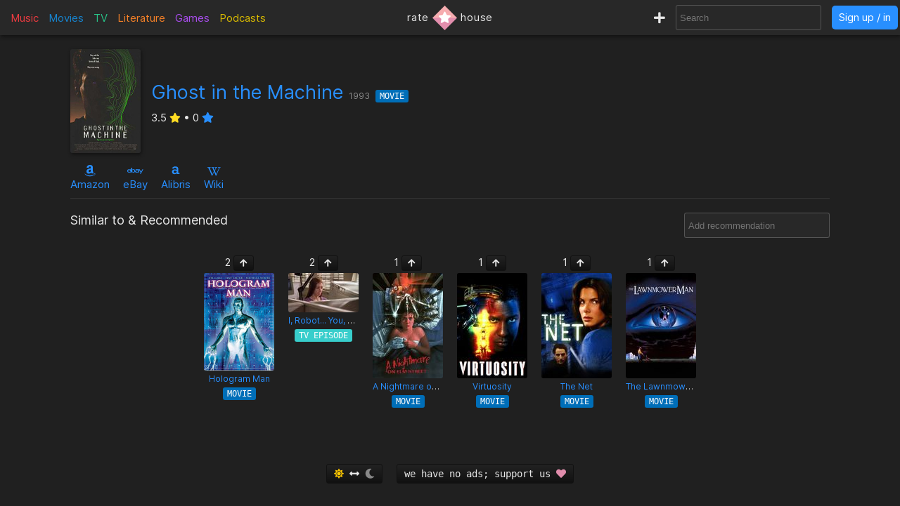

--- FILE ---
content_type: application/javascript; charset=UTF-8
request_url: https://rate.house/js/main.js
body_size: 10653
content:
// Convert date and time according to timezone
function getStdTimezoneOffset(date) {
  var jan = new Date(date.getFullYear(), 0, 1);
  var jul = new Date(date.getFullYear(), 6, 1);
  return Math.max(jan.getTimezoneOffset(), jul.getTimezoneOffset());
}

function isDstObserved(date) {
  return date.getTimezoneOffset() < getStdTimezoneOffset(date);
}

function convertTimezone() {
  var html = $('.wrapper').html();
  var dateTimeRegex = /\d{4}-\d{2}-\d{2}\s\d{1,2}:\d{2}.m/g;
  var serverTimeOffset = isDstObserved(new Date()) ? 240 : 300;
  var timeZoneOffset = serverTimeOffset - new Date().getTimezoneOffset();
  if (timeZoneOffset != 0) {
    $('.wrapper').html(html.replace(dateTimeRegex, function (match) {
      var dateTimeArr = match.split(' ');
      var date = dateTimeArr[0];
      var time = ampmToDigits(dateTimeArr[1]);
      var dateTime = new Date(date + 'T' + time);
      dateTime.setMinutes(dateTime.getMinutes() + timeZoneOffset);
      return parseDate(dateTime);
    }));
  }
}
convertTimezone();

function ampmToDigits(ampm) {
  var ampmArr = ampm.split(':');
  var hour = parseInt(ampmArr[0]);
  var minute = ampmArr[1];
  if (minute.indexOf('pm') > 0 && hour != 12) {
    hour = hour + 12;
  }
  if (minute.indexOf('am') > 0 && hour == 12) {
    hour = 0;
  }
  minute = parseInt(minute);
  if (hour < 10) {
    hour = '0' + hour;
  }
  if (minute < 10) {
    minute = '0' + minute;
  }
  return hour + ':' + minute;
}

function parseDate(date) {
  if (!date) {
    return null;
  }
  var year = date.getFullYear();
  var month = date.getMonth() + 1;
  if (month < 10) {
    month = '0' + month;
  }
  var day = date.getDate();
  if (day < 10) {
    day = '0' + day;
  }
  var theDate = year + '-' + month + '-' + day;
  var minutes = date.getMinutes();
  if (minutes < 10) {
    minutes = '0' + minutes;
  }
  var hours = date.getHours();
  var ampm = (hours < 12) ? 'am' : 'pm';
  if (hours > 12) {
    hours = hours - 12;
  }
  if (hours == 0) {
    hours = 12;
  }
  return theDate + ' ' + hours + ':' + minutes + ampm;
}


// Don't show exit warning when submitting form

function addCapVal(form) {
  var capValInput = $('input[name="capVal"]', form);
  if (capValInput.length > 0) {
    capValInput.val(capVal);
  } else {
    $(form).prepend($('<input type="hidden" name="capVal" value="' + capVal + '">'));
  }
}

$('form').submit(function () {
  addCapVal(this);
  window.onbeforeunload = null;
});


/* Typeahead search box */
var peopleSearchResults = createSearchResults('people');
var songSearchResults = createSearchResults('song');
var peopleSongSearchResults =
  createSearchResults('people-song',
    $('.artist-info').map(function () {
      return $(this).attr('data-artist-id');
    }).toArray().join(','));
var albumSearchResults = createSearchResults('album');
var movieSearchResults = createSearchResults('movie');
var tvSearchResults = createSearchResults('tv');
var episodeSearchResults = createSearchResults('episode');
var litSearchResults = createSearchResults('lit');
var gameSearchResults = createSearchResults('game');
var podcastSearchResults = createSearchResults('podcast');
var podEpisodeSearchResults = createSearchResults('pod_episode');
var allSearchResults = createSearchResults('all');

createTypeahead('people', peopleSearchResults);
createTypeahead('album', albumSearchResults);
createTypeahead('song', songSearchResults);
createTypeahead('people-song', peopleSongSearchResults);
createTypeahead('movie', movieSearchResults);
createTypeahead('tv', tvSearchResults);
createTypeahead('episode', episodeSearchResults);
createTypeahead('lit', litSearchResults);
createTypeahead('game', gameSearchResults);
createTypeahead('podcast', podcastSearchResults);
createTypeahead('pod-ep', podEpisodeSearchResults);
createTypeahead('all', allSearchResults);

createTypeaheadAction('people');
createTypeaheadAction('album');
createTypeaheadAction('song');
createTypeaheadAction('people-song');
createTypeaheadAction('movie');
createTypeaheadAction('tv');
createTypeaheadAction('episode');
createTypeaheadAction('lit');
createTypeaheadAction('game');
createTypeaheadAction('podcast');
createTypeaheadAction('pod-ep');
createTypeaheadAction('all');

function createSearchResults(type, peopleIds) {
  var peopleIdsStr = peopleIds ? '&peopleIds=' + peopleIds : '';
  var results = new Bloodhound({
    datumTokenizer: Bloodhound.tokenizers.obj.whitespace('value'),
    queryTokenizer: Bloodhound.tokenizers.whitespace,
    remote: {
      url: '/search/' + type + '/?query=%QUERY' + peopleIdsStr,
      wildcard: '%QUERY',
      rateLimitWait: 500
    }
  });
  return results;
}

var searchTypes =
  ['album:', 'song:', 'movie:', 'tvep:', 'episode:', 'lit:', 'game:', 'podcast:', 'podep:', 'people:'];
function createTypeahead(type, source) {
  $('.' + type + '-search').typeahead({
    // minLength: 3,
    autoselect: true,
    highlight: true
  }, {
    name: type + '-search',
    display: 'name',
    source: source,
    limit: 50,
    templates: {
      empty: [
        '<div class="empty-message">',
        'Unable to find any results.',
        '</div>'
      ].join('\n'),
      suggestion: function (e) {
        if (type == 'all') {
          return ('<a href="/' + e.type.toLowerCase() + '/' + e.url +
            '"><img src="' + e.image + '-sm.jpg"><div><div data-rating-count="' +
            e.rating_count + '">' +
            e.name + '</div> <div class="type-tag ' + e.type + '">' +
            e.typeName + '</div></div></a>');
        }
        return ('<div><img src="' + e.image + '-sm.jpg"><span data-rating-count="' + e.rating_count + '">' + e.name + '</span></div>');
      }
    }
  }, {
    name: 'create-new',
    display: 'name',
    source: function (query, cb) {
      var result = [{ name: query, new: true }];
      cb(result);
    },
    templates: {
      suggestion: function (item) {
        if (type == 'tv') {
          return $('<div class="create-new"><span class="searching">Searching...</span><a class="create-new-flex" href="/create/tv"><i class="fas fa-plus-circle"></i>&nbsp;Create&nbsp;new&nbsp;TV&nbsp;show &nearr;</a></div>');
        }
        if (type == 'podcast') {
          return $('<div class="create-new"><span class="searching">Searching...</span><a class="create-new-flex" href="/create/podcast"><i class="fas fa-plus-circle"></i>&nbsp;Create&nbsp;new&nbsp;podcast&nbsp;&nearr;</a></div>');
        }
        if (type == 'all') {
          var words = item.name.split(' ');
          if (searchTypes.indexOf(words[0]) >= 0) {
            words.shift();
          }
          item.name = words.join(' ');
          return $('<div><span class="searching">Searching...</span><a href="/search-all?query=' + item.name + '"><div class="see-all"><i class="fas fa-search"></i>&nbsp;See&nbsp;all&nbsp;results</div></a><a href="/create"><div class="create-new" data-name="' +
            item.name + '"><i class="fas fa-plus-circle"></i>&nbsp;Create&nbsp;new&nbsp;item</div></a></div>');
        }
        return $('<div class="create-new" data-name="' + item.name + '"><span class="searching">Searching...</span><span class="create-new-flex"><i class="fas fa-plus-circle"> </i> <span>Create&nbsp;new&nbsp;<em>' + item.name + '</em></span></span></div>');
      }
    }
  }, {
    name: 'search-tip',
    display: 'name',
    source: function (query, cb) {
      var result = [{ name: query, new: true }];
      cb(result);
    },
    templates: {
      suggestion: function (item) {
        return '<div>Use&nbsp;"quotes"&nbsp;for&nbsp;exact&nbsp;results</div>';
      }
    }
  });
}

// Actions on suggestion selection and receving data
function createTypeaheadAction(type) {
  $('.' + type + '-search').bind('typeahead:select', function (ev, suggestion) {
    var target = ev.target;
    var isUserFeature = $(this).parents('.featured-search').length > 0;
    var isAddingRelated = $(this).parents('.related-search').length > 0;
    if (isUserFeature) {
      addToUserFeatured(suggestion.type, suggestion.id, $(this).data('slot'));
      return;
    }
    if (isAddingRelated) {
      addRelatedItem($(this).data('type'), $(this).data('id'), suggestion.type, suggestion.id);
      return;
    }
    if (type == 'all' && suggestion.url && !isUserFeature) {
      window.location.href = '/' + suggestion.type + '/' + suggestion.url;
    }
    var songLengths;
    if (suggestion.new) {
      $(target).addClass('new');
      $(target.parentNode).next('.' + type + '-id').val('new');
      songLengths = $('.song-length', target.parentNode.parentNode);
      songLengths.removeClass('no-display');
      target.blur();
      return true;
    } else {
      $(target).removeClass('new');
      songLengths = $('.song-length', target.parentNode.parentNode);
      songLengths.addClass('no-display');
    }
    $(target.parentNode).next('.' + type + '-id').val(suggestion.id);
    $(target.parentNode).nextAll('.' + type + '-url').val(suggestion.url);
    target.blur();
  });

  $('.' + type + '-search').bind('typeahead:render', function (ev, suggestion, isAsync) {
    var resultsLen = $('.ta-suggestion, .empty-message', ev.target.parentNode).length;
    if (isAsync || resultsLen > 1) {
      var searching = $('span.searching', ev.target.parentNode);
      searching.addClass('no-display');

      // Lazy load search result images
      $('img', ev.target.parentNode).each(function (index, el) {
        if ($(el).height() < 3) {
          $(el).addClass('lazy-sm');
          $(el).on('load', function () {
            $(this).removeClass('lazy-sm');
          });
        }
      });
    }
  });
}

function destroyTypeahead(type) {
  $('.' + type + '-search').typeahead('destroy');
}


/* Server responses */
function triggerResponse(type, message, delay) {
  if (!message || message == 'undefined') {
    return;
  }
  if (Array.isArray(message)) {
    message = message.join('\n');
  }
  var responseBox = '#server-response .' + type + '-response';
  $(responseBox + ' p').html(message);
  $(responseBox).fadeIn(180);
  setTimeout(function () {
    $(responseBox).fadeOut(180);
  }, delay || 2000);
}

function triggerError(message, delay, noReload) {
  if (message == 'Please sign in.') {
    if (noReload) {
      $('#signup-form input[name="redirect"], #signin-form input[name="redirect"]').val('');
    }
    promptSignup();
    return;
  }
  triggerResponse('error', message, delay);
}

function triggerSuccess(message, delay) {
  triggerResponse('success', message, delay);
  $('.form-error').text('');
}

function handleResponse(result, delay) {
  if (result.redirect) {
    window.location.href = result.redirect;
  }
  if (result.success) {
    triggerSuccess(result.success, delay);
    return;
  }
  if (result.error) {
    triggerError(result.error, delay, result.noReload);
    return;
  }
}

function checkSuccessParam() {
  if (window.location.href.indexOf('?success=') >= 0) {
    var message = decodeURIComponent(window.location.href.split('?success=')[1]);
    triggerSuccess(message);
    history.replaceState(null, '', window.location.href.split('?')[0]);
    if (window.location.hash) {
      window.location.hash = window.location.hash.substr(1);
    }
  }
}
checkSuccessParam();

function checkErrorParam() {
  if (window.location.href.indexOf('?error=') >= 0) {
    var message = decodeURIComponent(window.location.href.split('?error=')[1]);
    triggerError(message);
    history.replaceState(null, '', location.href.split('?')[0]);
    if (window.location.hash) {
      window.location.hash = window.location.hash.substr(1);
    }
  }
}
checkErrorParam();


/* Toggle hidden boxes */
$('.my-tags button.add-tags-button').click(function () {
  $('.my-tags .add-tags').slideToggle(80);
});

$('.my-lists button.add-to-list-button').click(function () {
  $('.my-lists .add-to-list-box').slideToggle(80);
});

$('.my-lists .choose-list').on('change', function () {
  if ($(this).val() == 'new') {
    $('.my-lists .new-list-info').slideDown(80);
    return;
  }
  $('.my-lists .new-list-info').slideUp(80);
});

$('.reviews-box .write-review-button').click(function () {
  $('.reviews-box .write-review').slideToggle(80);
});

$('.comments-box .write-comment-button').click(function () {
  $(this).parent().next('.write-comment').slideToggle(80);
});

$('.comments-box').on('click', '> .comment .comment-bottom .reply-button', function () {
  $(this).parent().parent().parent().next('.write-comment.reply').slideToggle(80);
});

$('.avg-rating-box .rating-text a').click(function () {
  $('.item-ratings .rating-distribution').slideToggle(80);
});


/* User rating */
$('.user-rating .rating-input button').hover(function () {
  $(this).parent().parent().attr('data-rating', $(this).val());
});

$('.user-rating').mouseout(function () {
  $(this).attr('data-rating', $(this).attr('data-rating-orig'));
});

// No user rating animation
function animateEmptyRating() {
  var emptyStars = $('.delete-rating.hidden').parent().find('.empty-stars');
  var filledStars = $('.delete-rating.hidden').parent().find('.filled-stars');

  setTimeout(function () {
    emptyStars.add(filledStars).addClass('grow');
  }, 1500);

  setTimeout(function () {
    emptyStars.add(filledStars).removeClass('grow');
  }, 1680);
}
animateEmptyRating();


/* Server posts */

// Post user rating
$('form.rating-input button').click(function () {
  $(this).attr('data-clicked', true);
});

$('form.rating-input').submit(function (e) {
  e.preventDefault();

  var url = $(this).attr('action');
  var rating = $('button[data-clicked=true]', this).val();
  $('button[data-clicked=true]', this).attr('data-clicked', false);
  var parent = $(this).parent();
  var data = { rating: rating };

  parent.attr('data-rating', rating);
  parent.attr('data-rating-orig', rating);

  $('.filled-stars', parent).addClass('grow');
  $('.empty-stars', parent).addClass('grow');

  setTimeout(function () {
    $('.filled-stars', parent).removeClass('grow');
    $('.empty-stars', parent).removeClass('grow');
  }, 180);

  $.post(url, data)
    .done(function (result) {
      handleResponse(result);
      if (result.serverNotice) {
        $('#server-notice .server-notice').html(result.serverNotice);
        $('#server-notice').slideDown(80);
      }
      if (result.error) {
        parent.attr('data-rating', 0);
        parent.attr('data-rating-orig', 0);
        return;
      }
      $('.delete-rating', parent.parent()).removeClass('hidden');
    })
    .fail(function () {
      triggerError('Error: please try again or report the issue.');
    });
});

// Delete user rating
$('.delete-rating').submit(function (e) {
  e.preventDefault();

  var t = $(this);
  var url = $(this).attr('action');
  var data = { rating: 0 };
  var parent = $(this).parent();

  t.prev('.user-rating').attr('data-rating', 0);
  t.prev('.user-rating').attr('data-rating-orig', 0);

  $('.filled-stars', parent).addClass('grow');
  $('.empty-stars', parent).addClass('grow');
  setTimeout(function () {
    $('.filled-stars', parent).removeClass('grow');
    $('.empty-stars', parent).removeClass('grow');
  }, 180);
  t.addClass('hidden');

  $.post(url, data)
    .done(function (result) {
      handleResponse(result);
    })
    .fail(function () {
      triggerError('Error: please try again or report the issue.');
    });
});

// Post likes
$(document).on('submit', 'form.like-form', function (e) {
  e.preventDefault();
  var form = $(this);
  var url = form.attr('action');
  var forms = $('form[action="' + url + '"]');

  forms.each(function (ind, t) {
    t = $(t);
    var icon = $('i', t);
    var isLike = icon.hasClass('far');
    var likes = t.prev('span');
    var likeCount = parseInt(likes.text());

    if (isLike) {
      likes.text(likeCount + 1);
      icon.removeClass('far').addClass('fas');
      t.addClass('grow');
      setTimeout(function () {
        t.removeClass('grow');
      }, 180);
    } else {
      likes.text(likeCount - 1);
      icon.removeClass('fas').addClass('far');
      t.addClass('shrink');
      setTimeout(function () {
        t.removeClass('shrink');
      }, 180);
    }
  });

  $.post(url, { capVal: capVal })
    .done(function (result) {
      handleResponse(result);
      if (result.error) {
        triggerError(result.error);
      }
    })
    .fail(function () {
      triggerError('Error: please try again or report the issue.');
    });
});

// Post tags
$('form.add-tags').submit(function (e) {
  e.preventDefault();

  var t = $(this);
  var url = t.attr('action');
  var data = t.serialize();
  $('.my-tags .add-tags').slideToggle(80);

  $.post(url, data)
    .done(function (result) {
      handleResponse(result);
      $('input', t).val('');
      if (result.length > 0) {
        t.prev('.alt-text').remove();
      }
      var newTags = '';
      result.forEach(function (it) {
        newTags +=
          '<span class="tag hidden"><a href="/tag/' + encodeURIComponent(it.name) + '">' + it.name + '</a> <form action="/delete/tag/' + it.type + '/' + it.id + '" method="post" class="delete-tag"><button type="submit"><i class="fas fa-times"></i></button></form></span>';
      });
      t.before($(newTags));
      $('.my-tags .tag.hidden').css('visibility', 'visible');
      $('.my-tags .tag.hidden').fadeTo(180, 1, function () {
        $('.my-tags .tag.hidden').removeClass('hidden');
      });
    })
    .fail(function () {
      triggerError('Error: please try again or report the issue.');
    });
});

// Delete tags
$('.my-tags').on('submit', 'form.delete-tag', function (e) {
  e.preventDefault();
  var t = $(this);
  var url = t.attr('action');

  var tag = t.parent();
  tag.fadeOut(180);
  setTimeout(function () {
    tag.remove();
  }, 180);

  $.post(url, { capVal: capVal })
    .done(function (result) {
      handleResponse(result);
    })
    .fail(function () {
      triggerError('Error: please try again or report the issue.');
    });
});

// Add to list
$('form.add-to-list').submit(function (e) {
  e.preventDefault();

  var t = $(this);
  var url = t.attr('action');
  var data = t.serialize();
  var currLists = [];
  var value = $('.choose-list', t).val();

  if (value == 'new') {
    var newListName = $('.new-list-name', t).val();
    if (newListName.length < 1) {
      $('.new-list-name', t).css('border-color', '#d63438');
      triggerError('List name can\'t be empty.');
      return;
    }
    $('.new-list-name', t).css('border-color', '#cccccc');
  }

  $('.my-lists .list a').each(function (i, e) {
    currLists.push($(e).text());
  });

  $('.my-lists .add-to-list-box').slideUp(80);

  $.post(url, data)
    .done(function (result) {
      handleResponse(result);
      if (result.serverNotice) {
        $('#server-notice .server-notice').html(result.serverNotice);
        $('#server-notice').slideDown(80);
      }
      var existsInList = currLists.indexOf(result.name) >= 0;
      if (!existsInList) {
        var listContainer = t.parent().prev('div');
        $('.alt-text', listContainer).remove();
        var addedList = '<span class="list hidden"><a href="/list/' + result.listId + '">' + result.name + '</a></span>';
        listContainer.append($(addedList));
        $('.my-lists .list.hidden').css('visibility', 'visible');
        $('.my-lists .list.hidden').fadeTo(180, 1, function () {
          $('.my-lists .list.hidden').removeClass('hidden');
        });
      }
    })
    .fail(function () {
      triggerError('Error: please try again or report the issue.');
    });
});


// Add to catalog
$('.my-catalog').on('submit', 'form.catalog-add', function (e) {
  e.preventDefault();

  var t = $(this);
  var url = t.attr('action');

  $.post(url, { capVal: capVal })
    .done(function (result) {
      handleResponse(result);
      if (result.error) { return; }
      $('button', t).text('Remove from catalog');
      t.attr('action', url.replace('catalog-add', 'catalog-remove'));
      t.removeClass('catalog-add').addClass('catalog-remove');
    })
    .fail(function () {
      triggerError('Error: please try again or report the issue.');
    });
});

// Remove from catalog
$('.my-catalog').on('submit', 'form.catalog-remove', function (e) {
  e.preventDefault();

  var t = $(this);
  var url = t.attr('action');

  $.post(url, { capVal: capVal })
    .done(function (result) {
      handleResponse(result);
      if (result.error) {
        return;
      }
      $('button', t).text('Add to catalog');
      t.attr('action', url.replace('catalog-remove', 'catalog-add'));
      t.removeClass('catalog-remove').addClass('catalog-add');
    })
    .fail(function () {
      triggerError('Error: please try again or report the issue.');
    });
});


// Add/remove friends
$('.add-friend').on('submit', 'form.add-friend-form', function (e) {
  e.preventDefault();

  var t = $(this);
  var url = t.attr('action');

  $.post(url, { capVal: capVal })
    .done(function (result) {
      handleResponse(result);
      if (result.error) {
        return;
      }
      if (result.success.indexOf('added') >= 0) {
        $('button i.fa-plus', t).attr('title', 'Remove friend').removeClass('fa-plus').addClass('fa-minus');
      } else {
        $('button i.fa-minus', t).attr('title', 'Add friend').removeClass('fa-minus').addClass('fa-plus');
      }
    })
    .fail(function () {
      triggerError('Error: please try again or report the issue.');
    });
});


// Post review
$('form.post-review').submit(function (e) {
  e.preventDefault();

  var t = $(this);
  var url = t.attr('action');
  var data = t.serialize();
  var textLength = $('textarea', t).val().length;
  if (textLength > 60000) {
    triggerError('Review character limit is 60000. Your review has ' + textLength + '  characters.');
    return;
  }

  $('.form-message', t).text('');
  if ($('.my-review').length > 0) {
    if (!confirm('Are you sure you want to update your review?')) {
      return;
    }
  }

  $('button', t).prop('disabled', true);
  $.post(url, data)
    .done(function (result) {
      if (result.error) {
        triggerError(result.error);
        $('.form-message', t).addClass('form-error').text(result.error);
        return;
      }
      var newPath = window.location.pathname + '#reviews-anchor';
      window.location.assign(newPath + '?success=Review submitted!');
      window.location.reload(false);
    })
    .fail(function () {
      triggerError('Error: please try again or report the issue.');
    });
});

// Post comment
$('form.post-comment').submit(function (e) {
  e.preventDefault();
  var t = $(this);
  var url = t.attr('action');
  var data = t.serialize();
  var container = t.parent();
  var textLength = $('textarea', t).val().length;
  if (textLength > 60000) {
    triggerError('Comment character limit is 60000. Your comment has ' + textLength + '  characters.');
    return;
  }

  $('.form-message', t).text('');
  $('button', t).prop('disabled', true);
  $.post(url, data)
    .done(function (result) {
      handleResponse(result);
      if (result.serverNotice) {
        $('#server-notice .server-notice').html(result.serverNotice);
        $('#server-notice').slideDown(80);
      }
      $('button', t).prop('disabled', false);
      if (result.error) {
        $('.form-message', t).addClass('form-error').text(result.error);
        return;
      }
      container.hide();
      $('textarea', t).val('');
      var newComment =
        '<div class="comment hidden" id="comment-' + result.id + '"><div class="comment-top"><div><a href="/user/' + result.user + '">' + result.user + '</a></div><div class="alt-text"><a href="/' + result.type + '/' + encodeURIComponent(result.itemUrl) + '/comment/' + result.id + '">' + result.created_at.date + ' ' + result.created_at.time + '</a> <i class="far fa-flag report-issue" data-report-type="comment" data-id="' + result.id + '" data-name="' + result.name + '" data-type="' + result.type + '"></i></div></div><div class="comment-content">' + result.content + '</div><div class="comment-bottom"><div><span>0</span> <form action="/' + result.type + '/comment/like/' + result.id + '" method="post" class="like-form"><button type="submit"><i class="far fa-heart"></i></button></form></div><div><button class="edit-button">Edit</button> <button class="reply-button">Reply</button></div></div></div><div class="write-comment reply"><form action="/' + result.type + '/' + result.itemUrl + '/post-comment" method="post" class="post-reply"><input type="hidden" name="parent_id" value="' + result.id + '"><textarea name="content" cols="30" rows="3" placeholder="Write your reply here." class="comment-textarea"></textarea><button type="submit">Submit reply</button></form></div><div class="reply"></reply>';
      container.after($(newComment));
      $('.comments-box .comment.hidden').css('visibility', 'visible');
      $('.comments-box .comment.hidden').fadeTo(1000, 1, function () {
        $('.comments-box .comment.hidden').removeClass('hidden');
      });
      formatUserMentions();
    })
    .fail(function () {
      triggerError('Error: please try again or report the issue.');
    });
});

// Edit comment
$('.comments-box').on('click', '.comment .comment-bottom .edit-button', function () {
  var commentBox = $(this).parent().parent().parent();
  var commentContent = $('.comment-content', commentBox);
  var original = commentContent[0].innerText;
  commentContent.text(original).attr('contenteditable', true)
    .attr('original', original).focus();
  $(this).after(' <button class="cancel-button">Cancel</button>');
  $(this).removeClass('edit-button').addClass('save-button').text('Save');
});

$('.comments-box').on('click', '.comment .comment-bottom .save-button', function () {
  var t = $(this);
  var commentBox = t.parent().parent().parent();
  var commentContent = $('.comment-content', commentBox);

  // No edit change detected
  if (commentContent.attr('original') == commentContent[0].innerText) {
    finishEdit();
    return;
  }

  var urlArr = $('.comment-top a', commentBox).last().attr('href').split('/');
  var type = urlArr[1];
  var itemUrl = urlArr[2];
  var id = parseInt(urlArr.pop());
  var textLength = commentContent.text().length;
  if (textLength < 1) {
    triggerError('Comment can\'t be empty.');
    return;
  }
  if (textLength > 60000) {
    triggerError('Comment character limit is 60000. Your comment has ' + textLength + '  characters.');
    return;
  }
  var url = '/' + type + '/' + itemUrl + '/' + id + '/edit-comment';
  var data = 'content=' + encodeURIComponent(commentContent[0].innerText);
  data += '&capVal=' + capVal;

  $.post(url, data)
    .done(function (result) {
      if (result.error) {
        handleResponse(result);
        commentContent.focus();
        return;
      }
      finishEdit();
      commentBox.css('border-color', 'green');
      setTimeout(function () {
        commentBox.css('border-color', 'transparent');
      }, 500);
    })
    .fail(function () {
      triggerError('Error: please try again or report the issue.');
    });
  function finishEdit() {
    t.next().remove();
    t.removeClass('save-button').addClass('edit-button').text('Edit');
    commentContent.attr('contenteditable', false);
    formatUserMentions();
  }
});

$('.comments-box').on('click', '.comment .comment-bottom .cancel-button', function () {
  var commentBox = $(this).parent().parent().parent();
  var commentContent = $('.comment-content', commentBox);
  var original = commentContent.attr('original');
  commentContent.text(original);
  $(this).prev().remove();
  $(this).removeClass('cancel-button').addClass('edit-button').text('Edit');
  $('.comment-content', commentBox).attr('contenteditable', false);
  formatUserMentions();
});


// Post reply
$('.comments-box').on('submit', 'form.post-reply', function (e) {
  e.preventDefault();

  var t = $(this);
  var url = t.attr('action');
  var data = t.serialize();
  var container = t.parent();
  data += '&capVal=' + capVal;

  $('.form-message', t).text('');
  $('button', t).prop('disabled', true);

  $.post(url, data)
    .done(function (result) {
      handleResponse(result);
      $('button', t).prop('disabled', false);
      if (result.error) {
        $('.form-message', t).addClass('form-error').text(result.error);
        return;
      }
      container.hide();
      $('html, body').animate({
        scrollTop: $('.comment', replies).last().offset().top
      }, 180);
      $('textarea', t).val('');
      var newReply =
        '<div class="comment hidden" id="comment-' + result.id + '"><div class="comment-top"><div><a href="/user/' + result.user + '">' + result.user + '</a></div><div class="alt-text"><a href="/' + result.type + '/' + result.itemUrl + '/comment/' + result.id + '">' + result.created_at.date + ' ' + result.created_at.time + '</a> <i class="far fa-flag report-issue" data-report-type="comment" data-id="' + result.id + '" data-name="' + result.name + '" data-type="' + result.type + '"></i></div></div><div class="comment-content">' + result.content + '</div><div class="comment-bottom"><div><span>0</span> <form action="/' + result.type + '/comment/like/' + result.id + '" method="post" class="like-form"><button type="submit"><i class="far fa-heart"></i></button></form></div><div><button class="edit-button">Edit</button> <button class="reply-button">Reply</button></div></div></div>';
      var replies = container.next('.reply');
      if (replies.length < 1) replies = t.parents('.reply:not(.write-comment)');
      replies.append($(newReply));
      $('.comment.hidden', replies).css('visibility', 'visible');
      $('.comment.hidden', replies).fadeTo(1000, 1, function () {
        $('.comment.hidden', replies).removeClass('hidden');
      });
      formatUserMentions();
    })
    .fail(function () {
      triggerError('Error: please try again or report the issue.');
    });
});


// Reply to reply
$('.comments-box').on('click', '.reply .comment-bottom .reply-button', function () {
  var comment = $(this).parents('.comment');
  var replyBox = comment.next();
  if (!comment.next().hasClass('reply')) {
    replyBox = $(this).parents('.reply').prev().clone();
    replyBox[0].style.display = 'none';
    var user = '@' + $('a', comment).first().text() + ' ';
    $('textarea', replyBox).val(user);
    comment.after(replyBox);
  }
  replyBox.slideToggle(80);
});


// Post image request
$('form.image-request-form').submit(function (e) {
  e.preventDefault();

  var t = $(this);
  var url = t.attr('action');

  $.post(url, { capVal: capVal })
    .done(function (result) {
      handleResponse(result);
      if (result.error) {
        return;
      }
    })
    .fail(function () {
      triggerError('Error: please try again or report the issue.');
    });
});


// Post image update
$('form.image-update-form').submit(function (e) {
  e.preventDefault();
  var t = $(this);
  var url = t.attr('action');
  var imageSrc = prompt('Enter below your image URL ending in .jpg or .png. You agree your image does not infringe copyrights.');
  if (!imageSrc) return;
  if (imageSrc.length < 10) {
    triggerError('Invalid image URL.');
    return;
  }
  $('input.image-update-src', t).val(imageSrc);
  var data = t.serialize();
  var imageBox = $(this).parent().parent();
  imageBox.append('<div class="uploading">Uploading...</div>');

  $.post(url, data)
    .done(function (result) {
      handleResponse(result, 3000);
      $('.uploading', imageBox).remove();
    })
    .fail(function () {
      triggerError('Error: image is invalid or irretrievable.');
      $('.uploading', imageBox).remove();
    });
});

// Use album image for song
$('form.use-album-image-form').submit(function (e) {
  e.preventDefault();
  var url = $(this).attr('action');
  $.post(url, { capVal: capVal })
    .done(function (result) {
      handleResponse(result, 3000);
      if (result.error) {
        return;
      }
    })
    .fail(function () {
      triggerError('Error: image is invalid or irretrievable.');
    });
});

// Show image options on mobile
$('.item .main-box .image-box').on('click touchend', function (e) {
  if (e.target.nodeName.toLowerCase() != 'button') {
    $('.image-request', this).toggle();
    return false;
  }
});


/* User messages */
$('.user-convo #new-message').submit(function (e) {
  e.preventDefault();

  var t = $(this);
  var url = t.attr('action');
  var content = $('textarea', t).val();

  if (content.length < 1) {
    triggerError('Message cannot be empty.');
    return;
  }

  var data = t.serialize();
  $('textarea', t).val('');

  $.post(url, data)
    .done(function (result) {
      handleResponse(result);
      var user = result.user;
      var content = result.content;
      var date = result.timestamp.date;
      var time = result.timestamp.time;
      var newMessage =
        $('<div class="convo-message-box sent"><div class="convo-message"><div class="message-info"><span class="sender"><a href="/user/' + user + '">' + user + '</a></span> <span class="alt-text">' + date + ' ' + time + '</span></div><div class="message-content">' + content + '</div></div></div>');
      $('.convo-box').prepend(newMessage);
      newMessage.hide();
      newMessage.slideDown(80);
    })
    .fail(function () {
      triggerError('Error: please try again or report the issue.');
    });
});


/* Sign in error, prompt sign up/sign in */
$('#signup-signin-box').hide();
$('#signup-signin-box').removeClass('hide-signup');
function promptSignup() {
  $('#signup-signin-box').slideDown(80);
}

$('#signup-signin-box .close-signup-signin').on('click touchstart', function () {
  $('#signup-signin-box').fadeOut(80);
});

$('#signin-form').submit(function (e) {
  e.preventDefault();
  var t = $(this);
  var url = '/' + capHelper(this);
  var name = $('#signin-username').val();
  var pwd = $('#signin-password').val();
  var errorMsg;

  $('.form-message', t).addClass('form-error').text('');
  if (name.length < 1) {
    errorMsg = 'Username/email can\'t be empty.';
    triggerError(errorMsg);
    $('.form-message', t).text(errorMsg);
    return;
  }
  if (pwd.length < 1) {
    errorMsg = 'Password can\'t be empty.';
    triggerError(errorMsg);
    $('.form-message', t).text(errorMsg);
    return;
  }

  var data = t.serialize();

  $.post(url, data)
    .done(function (result) {
      handleResponse(result);
      if (result.message == 'Logged in from sign in page.') {
        window.location.href = "/";
      }
      if (result.success) {
        $('#signup-signin-box').fadeOut(80);
        return;
      }
      if (result.error) {
        $('.form-message', t).text(result.error);
      }
    })
    .fail(function () {
      triggerError('Error: please try again or report the issue.');
    });

});


var signupInputFocusTime = 0;
var signupTime = 0;
$('#signup-form input').focus(function () {
  signupInputFocusTime = new Date();
});
$('#signup-form input').blur(function () {
  signupTime += new Date() - signupInputFocusTime;
});

function capHelper(f) {
  return $(f).attr('cap').split('').reverse().join('');
}

$('#signup-form').submit(function (e) {
  e.preventDefault();
  var t = $(this);
  var url = '/' + capHelper(this);
  var name = $('#signup-username').val();
  var email = $('#signup-email').val();
  var pwd = $('#signup-password').val();
  var confirmPwd = $('#signup-confirm-password').val();
  var pwdConfirm = $('#signup-confirm-password').val();
  var errorMsg;

  $('.form-message', t).addClass('form-error').text('');
  if (name.length < 1 || email.length < 1 || pwd.length < 1 || pwdConfirm.length < 1) {
    errorMsg = 'There is an empty field in your sign up form.';
    triggerError(errorMsg);
    $('.form-message', t).text(errorMsg);
    return;
  }
  if (name.length > 20) {
    errorMsg = 'Username can\'t be more than 20 characters. Entered: ' + name.length + '.';
    triggerError(errorMsg);
    $('.form-message', t).text(errorMsg);
    return;
  }
  if (name.indexOf(' ') >= 0) {
    errorMsg = 'Spaces are not allowed in usernames.';
    triggerError(errorMsg);
    $('.form-message', t).text(errorMsg);
    return;
  }
  if (name.match(/[^A-Za-z0-9\-_.]/)) {
    errorMsg =
      'Allowed username characters: English alphabet, numbers, .(period), -(dash), _(underscore).';
    triggerError(errorMsg, 3500);
    $('.form-message', t).text(errorMsg);
    return;
  }
  if (pwd != confirmPwd) {
    errorMsg = 'Passwords must match.';
    triggerError(errorMsg);
    $('.form-message', t).text(errorMsg);
    return;
  }

  var data = t.serialize();
  data = data + '&fTime=' + signupTime;
  $('button', t).prop('disabled', true);

  console.log(url);
  grecaptcha.ready(function () {
    grecaptcha.execute('6LdiMKArAAAAAFoEuZgcDXwrdn3AU7XWVUYXsNeT', { action: 'submit' }).then(function (token) {
      data = data + '&recaptcha-token=' + encodeURIComponent(token);
      console.log(token.length);
      $.ajax({
        type: 'POST',
        url: url,
        data: data,
        contentType: 'application/x-www-form-urlencoded; charset=UTF-8',
        dataType: 'json'
      }).done(function (result) {
        handleResponse(result);
        $('button', t).prop('disabled', false);
        if (result.message == 'Logged in from sign in page.') {
          window.location.href = "/";
        }
        if (result.success) {
          $('#signup-signin-box').fadeOut(80);
          return;
        }
        if (result.error) {
          if (Array.isArray(result.error)) {
            result.error = result.error.join(' ');
          }
          $('.form-message', t).text(result.error);
        }
      }).fail(function () {
        triggerError('Error: please try again or report the issue.');
        $('button', t).prop('disabled', false);
      });
    });
  });

});

// Show password
$('.signup-signin .password-box i.fa-eye').click(function () {
  var type = $(this).prev().attr('type');
  if (type == 'password') {
    $(this).prev().attr('type', 'text');
  } else {
    $(this).prev().attr('type', 'password');
  }
  return false;
});

// View more relations on item page
$('.item .view-more-results button').click(function () {
  var relations = $(this).parent().prev();
  if ($(this).text() == 'View fewer') {
    $('.loaded', relations).addClass('preload');
    $(this).text('View all');
    return;
  }
  var images = $('.relation a img', relations);
  images.each(function (index, image) {
    var src = $(image).attr('data-src');
    $(image).attr('src', src);
  });
  $('.preload', relations).hide().removeClass('preload').addClass('loaded').fadeIn(1800);
  $(this).text('View fewer');
});

// View more relations on people's item page
$('.people-items .view-more-results button').click(function () {
  var nextHiddenBatch = $('.people-items .relations.no-display').first();
  var images = $('.relation a img', nextHiddenBatch);
  images.each(function (index, image) {
    var src = $(image).attr('data-src');
    $(image).attr('src', src);
  });
  nextHiddenBatch.hide().removeClass('no-display').fadeIn(1800);
  if ($('.people-items .relations.no-display').length < 1) {
    $(this).hide();
  }
});

// View more items on user's tag page
$('.user-tag-page .view-more-results button').click(function () {
  var tagsBox = $(this).parent().parent();
  var nextHiddenBatch = $('.relations.no-display', tagsBox).first();
  var images = $('.relation a img', nextHiddenBatch);
  images.each(function (index, image) {
    var src = $(image).attr('data-src');
    $(image).attr('src', src);
  });
  nextHiddenBatch.hide().removeClass('no-display').fadeIn(1800);
  if ($('.relations.no-display', tagsBox).length < 1) {
    $(this).hide();
  }
});


// Show recent creations
$('.recent-creations a.recent-creations-link').click(function () {
  var tableToShow = $(this).parent().next('.table-box');
  if (tableToShow.hasClass('preload')) {
    var images = $('table img', tableToShow);
    images.each(function (index, image) {
      var src = $(image).attr('data-src');
      $(image).attr('src', src);
    });
    tableToShow.hide().removeClass('preload').fadeIn(1800);
    return;
  }

  tableToShow.slideUp(180).addClass('preload');
});


// Report issues
$('form.report-form').submit(function (e) {
  e.preventDefault();

  var t = $(this);
  var url = t.attr('action');
  var data = t.serialize();
  $('button', t).prop('disabled', true);

  $.post(url, data)
    .done(function (result) {
      if (result.error) {
        triggerError(result.error);
        $('button', t).prop('disabled', false);
        return;
      }
      if (t.hasClass('report-general')) {
        t.html('<p>' + result.success + '</p>');
        return;
      }
      $('button', t).prop('disabled', false);
      handleResponse(result);
      $('.report-form-box').fadeOut(80);
    })
    .fail(function () {
      triggerError('Error: please try again or report the issue.');
    });
});

$('.report-form-box .close-box').click(function () {
  $('.report-form-box').fadeOut(80);
});

$('.item-tools-box a.prompt-report').click(function () {
  $('.item-tools-box .report-form-box').slideDown(80);
});

$('.comments-box, .reviews-box').on('click', 'i.report-issue', function () {
  var formBox = $('.report-form-box.report-comrevs');
  var form = $('form', formBox);
  $('#issueId', form).val($(this).attr('data-id'));
  $('#issueName', form).val($(this).attr('data-name'));
  $('#issueUser', form).val($(this).attr('data-reported-user'));
  $('#issueUrl', form).val($(this).attr('data-url'));
  var reportType = $(this).attr('data-report-type');
  $('input[name="reportType"][value=' + reportType + ']', form).prop('checked', true);

  var type = $(this).attr('data-type');
  if (type) {
    var reportUrlArr = form.attr('action').split('/');
    form.attr('action', '/' + reportUrlArr[1] + '/' + type);
  }
  formBox.slideDown(80);
});


/* Header navigation */
$('body').on('click touchstart', function (e) {
  if ($('header').has(e.target).length < 1) {
    $('input.sub-menu-checkbox').prop('checked', false);
    $('header .header-search .filter-help').hide();
    $('header .header-search input').blur();
  }
  if ($('.user-featured').has(e.target).length < 1) {
    $('.user-featured .filter-help').hide();
  }
  if ($('.related-search').has(e.target).length < 1) {
    $('.related-search .filter-help').hide();
  }
});

$('header input[type=checkbox]').change(function () {
  $('header input[type=checkbox]').not(this).prop('checked', false);
  if ($(this).prev().hasClass('show-search')) {
    $(this).parent().find('input.ta-input').focus();
  }
});

/* Search all */
$('.search-all-results .view-more-results button').click(function () {
  var relationsBox = $(this).parent().prev('.relations-box');
  var nextHiddenBatch = $('.preload', relationsBox).first();
  var images = $('.relation a img', nextHiddenBatch);
  images.each(function (index, image) {
    var src = $(image).attr('data-src');
    $(image).attr('src', src);
  });
  nextHiddenBatch.hide().removeClass('preload').fadeIn(1800);
  if ($('.relations.preload', relationsBox).length < 1) {
    $(this).hide();
  }
});

// Search filter
$('.header-box.lg-md-screens .header-search input.ta-input').on('click', function () {
  var input = $(this);
  if (input.val().length < 1) {
    $('.header-search .filter-help').slideDown(80);
  }
});

$('.user-featured input.ta-input').on('click', function () {
  var input = $(this);
  if (input.val().length < 1) {
    var parent = $(this).parents('.featured-search');
    $('.filter-help', parent).slideDown(80);
  }
});

$('.related-items-box input.ta-input').on('click', function () {
  var input = $(this);
  if (input.val().length < 1) {
    var parent = $(this).parents('.related-search');
    $('.filter-help', parent).slideDown(80);
  }
});

$('.header-box.sm-screens .header-search input.ta-input').on('click touchstart', function () {
  var input = $(this);
  if (input.val().length < 1) {
    $('.header-search .filter-help').slideDown(80);
  }
  input.prop('readonly', false);
  input.parent().prev('.toggle-keyboard').find('i').removeClass('disabled');
  $('input').blur();
  input.focus();
});

$('header input.ta-input').on('input', function () {
  $('header .header-search .filter-help').fadeOut(80);
});

$('.user-featured input.ta-input').on('input', function () {
  $('.user-featured .filter-help').fadeOut(80);
});

$('.related-items-box input.ta-input').on('input', function () {
  $('.related-search .filter-help').fadeOut(80);
});

$('header .filter-help span').click(function () {
  var searchInput = $('header .header-search input.all-search.ta-input');
  searchInput.val($(this).attr('data-type') + ': ').focus();
  $('header .header-search .filter-help').fadeOut(80);
});

$('.user-featured .filter-help span').click(function () {
  var parent = $(this).parents('.featured-search');
  var searchInput = $('input.all-search.ta-input', parent);
  searchInput.val($(this).attr('data-type') + ': ').focus();
  $('.filter-help', parent).fadeOut(80);
});

$('.related-items-box .filter-help span').click(function () {
  var parent = $(this).parents('.related-search');
  var searchInput = $('input.all-search.ta-input', parent);
  searchInput.val($(this).attr('data-type') + ': ').focus();
  $('.filter-help', parent).fadeOut(80);
});

$('.toggle-keyboard-button').on('click touchstart', function () {
  var searchInput = $(this).parent().parent().find('input.ta-input');
  var inputElement = searchInput.get(0);
  if (searchInput.prop('readonly')) {
    searchInput.prop('readonly', false);
    searchInput.attr('aria-readonly', false);
    $('i', this).removeClass('disabled');
  } else {
    searchInput.blur();
    searchInput.prop('readonly', true);
    $('i', this).addClass('disabled');
  }
  inputElement.focus();
  return false;
});


// Reset password
$('form.forgot-password-form').submit(function (e) {
  e.preventDefault();
  var t = $(this);
  var url = t.attr('action');
  var formMessage = $('.form-message', t);
  formMessage.removeClass('form-error form-success').text('Sending password reset email...');
  $('button', t).attr('disabled', true);

  var data = t.serialize();

  $.post(url, data)
    .done(function (result) {
      handleResponse(result);
      if (result.success) {
        $('#signup-signin-box').fadeOut(80);
        formMessage.addClass('form-success').text(result.success);
        return;
      }
      if (result.error) {
        $('.form-message', t).addClass('form-error').html(result.error);
        $('button', t).attr('disabled', false);
      }
    })
    .fail(function () {
      triggerError('Password reset email didn\'t send. Please try again.');
      $('button', t).attr('disabled', false);
    });
});

$('form.reset-password-form').submit(function (e) {
  e.preventDefault();
  var t = $(this);
  var url = t.attr('action');
  var formMessage = $('.form-message', t);
  formMessage.removeClass('form-error form-success').text('');
  $('button', t).attr('disabled', true);
  var data = t.serialize();

  $.post(url, data)
    .done(function (result) {
      handleResponse(result);
      if (result.success) {
        $('#signup-signin-box').fadeOut(80);
        formMessage.addClass('form-success').html(result.success);
        return;
      }
      if (result.error) {
        $('.form-message', t).addClass('form-error').text(result.error);
      }
      $('button', t).attr('disabled', false);
    })
    .fail(function () {
      triggerError('Error: please try again or report the issue.');
      $('button', t).attr('disabled', false);
    });
});


// Lazy load images
$('.wrapper img').each(function (index, el) {
  if ($(el).height() < 3) {
    var src = $(el).attr('src');
    if (!src) return;
    if (src.indexOf('-md.jpg') > 0) {
      $(el).addClass('lazy-md');
    } else if (src.indexOf('-sm.jpg') > 0) {
      $(el).addClass('lazy-sm');
    } else {
      $(el).addClass('lazy');
    }
  }
});

$('img').on('load', function () {
  $(this).removeClass('lazy lazy-md lazy-sm');
});


// Show cover image description
$('.cover-image').click(function () {
  var imageDesc = $('.cover-image-desc');
  if (imageDesc.css('visibility') == 'hidden') {
    imageDesc.css('visibility', 'visible');
  } else {
    imageDesc.css('visibility', 'hidden');
  }
});


// List page filter
$('.list-filter-box button').click(function () {
  $('.list-filter-box .list-filters').slideToggle(180);
});

$('.list-filter-box .list-filters input').change(function () {
  // Hide list items
  if (!this.checked) {
    if (this.id == 'filter-music') {
      $('.list-item .type-tag.album, .list-item .type-tag.song')
        .parents('.list-item').hide(180);
    } else if (this.id == 'filter-movie') {
      $('.list-item .type-tag.movie').parents('.list-item').hide(180);
    } else if (this.id == 'filter-tv') {
      $('.list-item .type-tag.tv, .list-item .type-tag.episode')
        .parents('.list-item').hide(180);
    } else if (this.id == 'filter-lit') {
      $('.list-item .type-tag.lit').parents('.list-item').hide(180);
    } else if (this.id == 'filter-game') {
      $('.list-item .type-tag.game').parents('.list-item').hide(180);
    } else if (this.id == 'filter-podcast') {
      $('.list-item .type-tag.podcast, .list-item .type-tag.pod_episode')
        .parents('.list-item').hide(180);
    } else if (this.id == 'filter-people') {
      $('.list-item .type-tag.people').parents('.list-item').hide(180);
    }
    return;
  }

  // Show list items
  if (this.id == 'filter-music') {
    $('.list-item .type-tag.album, .list-item .type-tag.song')
      .parents('.list-item').show(180);
  } else if (this.id == 'filter-movie') {
    $('.list-item .type-tag.movie').parents('.list-item').show(180);
  } else if (this.id == 'filter-tv') {
    $('.list-item .type-tag.tv, .list-item .type-tag.episode')
      .parents('.list-item').show(180);
  } else if (this.id == 'filter-lit') {
    $('.list-item .type-tag.lit').parents('.list-item').show(180);
  } else if (this.id == 'filter-game') {
    $('.list-item .type-tag.game').parents('.list-item').show(180);
  } else if (this.id == 'filter-podcast') {
    $('.list-item .type-tag.podcast, .list-item .type-tag.pod_episode')
      .parents('.list-item').show(180);
  } else if (this.id == 'filter-people') {
    $('.list-item .type-tag.people').parents('.list-item').show(180);
  }
});


// Format user @ (at) mentions in comments
function formatUserMentions() {
  $('.comment-content').each(function (ind, comment) {
    var content = $(comment).text();
    var users = content.match(/(@[\da-zA-Z\-._]{1,})/g);
    if (!users) return;
    users.forEach(function (user) {
      var regex = new RegExp(user, 'g');
      var userUrl = '<a href="/user/' + user.substring(1) + '">' + user + '</a>';
      content = content.replace(regex, userUrl);
    });
    comment.innerHTML = content;
  });
}
formatUserMentions();


// Update user featured items
$('.user-featured').on('click', '.featured-search a', function (e) {
  e.preventDefault();
});

function addToUserFeatured(itemType, itemId, slot) {
  if (!itemType || !itemId) return;
  var data = { itemType: itemType, itemId: itemId, slot: slot, capVal: capVal };
  $.post('/user/add-user-featured', data)
    .done(function (result) {
      if (result.error) {
        triggerError(result.error);
        return;
      }
      window.location.href = result;
    })
    .fail(function () {
      triggerError('Error: please try again or report the issue.');
    });
}

$('.user-page .edit-featured').click(function () {
  $('.user-featured .featured-search').slideToggle(80);
});


// Related items
$('.related-items-box').on('click', '.related-search a', function (e) {
  e.preventDefault();
});

$('.related-items-box .related-item button').click(function () {
  var t = $(this);
  var exists = t.hasClass('existing');
  addRelatedItem(t.data('type'), t.data('id'), t.data('toType'), t.data('toId'), exists);
  if (exists) {
    t.prev().text(parseInt(t.prev().text()) - 1);
    t.removeClass('existing');
    return;
  }
  t.prev().text(parseInt(t.prev().text()) + 1);
  t.addClass('existing');
});

function addRelatedItem(itemType, itemId, toType, toId, removeRelated) {
  if ((itemType == toType) && (itemId == toId)) {
    triggerError('Can\'t add self as a recommendation.');
    return;
  }
  var data = { type: itemType, id: itemId, toType: toType, toId: toId, capVal: capVal };
  var showResponse = (typeof removeRelated == 'undefined');
  data.removeRelated = removeRelated ? true : '';
  $.post('/item/add-related', data)
    .done(function (result) {
      if (result.error) {
        triggerError(result.error);
        return;
      }
      if (showResponse) {
        var newPath = window.location.pathname + '#related-anchor';
        window.location.assign(newPath + '?success=' + result.success);
        window.location.reload(false);
      }
      $('.related-items-box .related-search input').val('').typeahead('val', '');
    })
    .fail(function () {
      triggerError('Error: please try again or report the issue.');
    });
}


// Server notice
if ($('#server-notice .server-notice').text().length > 3) {
  setTimeout(function () {
    $('#server-notice').slideDown(80);
  }, 2000);
}

$('.close-notice').click(function () {
  $('#server-notice').slideUp(80);
  setTimeout(function () {
    $('#server-notice .server-notice').html('');
  }, 80);
  $.post('/close-notice', { capVal: capVal })
    .fail(function () {
      triggerError('Error: please try again or report the issue.');
    });
});


// Show user medal descriptions
$('.user-page .achievements-box img').on('click touchend', function () {
  var medalDesc = $(this).next();
  if (!$(medalDesc).hasClass('flex')) {
    $('.achievements-box .medal-desc').removeClass('flex');
  }
  medalDesc.toggleClass('flex');
  return false;
});

$('.user-page .achievements-box img').on('hover', function () {
  $(this).next().toggleClass('flex');
});


// Clear search input
$('input.ta-input').on('input', function () {
  var val = $(this).val();
  var searchBox = $(this).parent().parent();
  if (val.length > 0) {
    $('.clear-x', searchBox).css('display', 'inline-block');
  } else {
    $('.clear-x', searchBox).css('display', 'none');
  }
});

$('.clear-x').on('click touch', function () {
  var searchInput = $(this).parent().find('.ta-input');
  searchInput.val('');
  searchInput.trigger('input');
});


// Hide already rated featured items on homepage
function showUnratedFeatured() {
  var featuredItems = $('.home .featured .relations .relation');
  var unratedFeatured = [];
  var ratedFeatured = [];
  featuredItems.each(function (ind, it) {
    $(it).hide();
    if (!$('.user-rating', it).attr('data-rating')) {
      unratedFeatured.push(it);
      $(it).addClass('unrated-featured');
    } else {
      ratedFeatured.push(it);
      $(it).addClass('rated-featured');
    }
  });

  if (unratedFeatured.length < 6) {
    featuredItems = featuredItems.slice(-6);
  }
  var showingFeaturedCount = 0;
  if (featuredItems.length > 6) {
    featuredItems.each(function (ind, it) {
      if ($(it).hasClass('unrated-featured') && showingFeaturedCount < 6) {
        $(it).css('display', 'flex');
        showingFeaturedCount++;
      }
    });
  } else {
    featuredItems.each(function (ind, it) {
      $(it).css('display', 'flex');
    });
  }
}
showUnratedFeatured();


// Detect if human
var capVal = 0;

function cap() {
  var b = $('body');
  b.bind('mousedown touchstart', function () {
    capVal += 20;
  });

  b.keypress(function () {
    capVal += 20;
  });

  $(document).scroll(function () {
    capVal += 5;
  });

  setInterval(function () {
    capVal += 50;
  }, 500);

}
cap();
